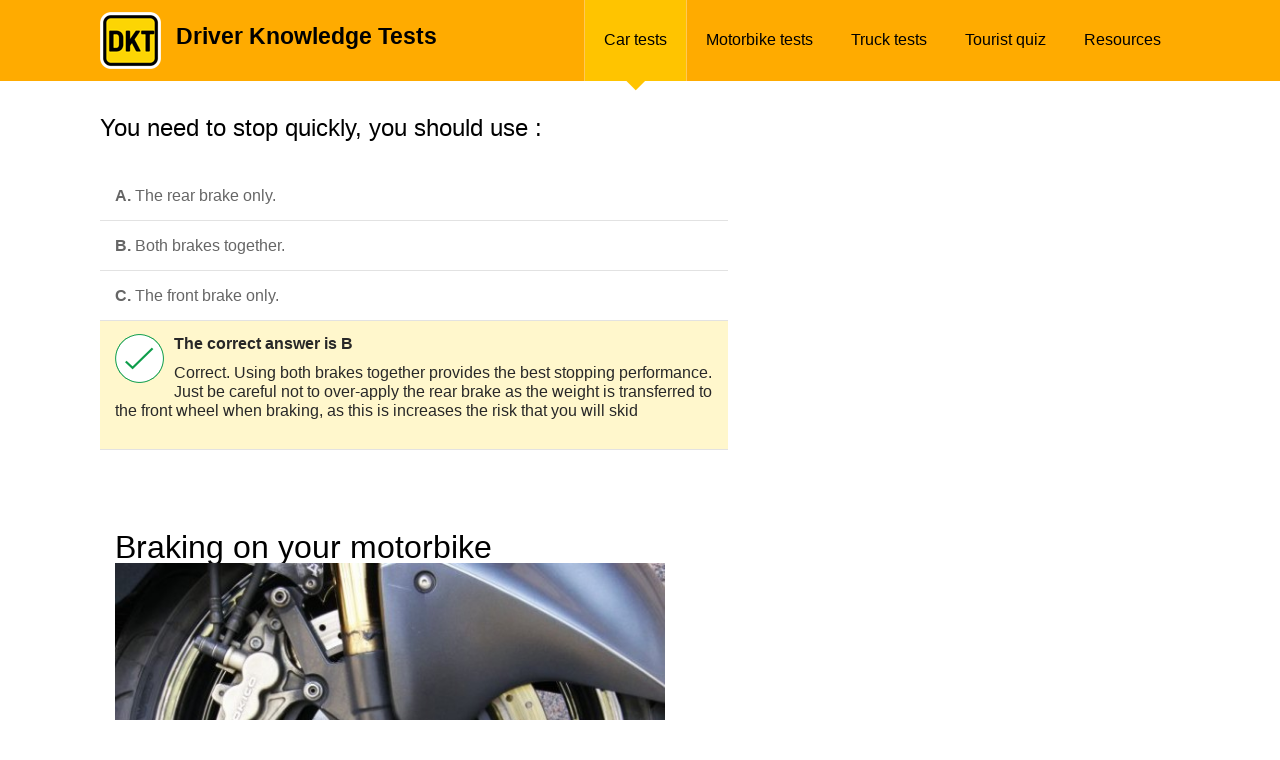

--- FILE ---
content_type: text/html; charset=UTF-8
request_url: https://www.driverknowledgetests.com/learners-permit-questions/motorbike/bike-specific/587-you-need-to-stop-quickly-you-should-use-/
body_size: 15394
content:


<!DOCTYPE html PUBLIC "-//W3C//DTD XHTML 1.0 Transitional//EN" "http://www.w3.org/TR/xhtml1/DTD/xhtml1-transitional.dtd">
<html xmlns="http://www.w3.org/1999/xhtml">
<head>

    <meta http-equiv="Content-Type" content="text/html; charset=UTF-8"/>
            <title>Emergency stops on a motorbike | Driver Knowledge Test</title>
    <meta name="description" content="You need to stop quickly on a motorbike. How should you do this?"/>
    <meta name=viewport content="width=device-width, initial-scale=1">

    
    <style type="text/css">
        html,body,div,span,applet,object,iframe,h1,h2,h3,h4,h5,h6,p,blockquote,pre,a,abbr,acronym,address,big,cite,code,del,dfn,em,img,ins,kbd,q,s,samp,small,strike,strong,sub,sup,tt,var,b,u,i,center,dl,dt,dd,ol,ul,li,fieldset,form,label,legend,table,caption,tbody,tfoot,thead,tr,th,td,article,aside,canvas,details,embed,figure,figcaption,footer,header,hgroup,menu,nav,output,ruby,section,summary,time,mark,audio,video{margin:0;padding:0;border:0;font-size:100%;font:inherit;vertical-align:baseline}article,aside,details,figcaption,figure,footer,header,hgroup,menu,section{display:block}body{line-height:1}ol,ul{list-style:none}blockquote,q{quotes:none}blockquote:before,blockquote:after,q:before,q:after{content:'';content:none}table{border-collapse:collapse;border-spacing:0}a{text-decoration:none}body{display:block}strong{font-weight:700}h1{font:32px/32px "Helvetica", Arial, sans-serif}h2{font:24px/24px "Helvetica", Arial, sans-serif;padding:0 0 10px}h3{font:20px/20px "Helvetica", Arial, sans-serif;padding:20px 0 10px}ol{color:#666;font:15px/18px "Helvetica", Arial, sans-serif;list-style-position:outside;list-style-type:decimal;margin:5px 0;padding-left:20px}ol li{padding:3px 0}ul{color:#666;font:15px/20px "Helvetica", Arial, sans-serif;list-style-position:outside;list-style-type:disc;margin:5px 0;padding-left:20px}ul li{padding:3px 0}a{color:#0e9d4b;text-decoration:none}a:hover{text-decoration:underline}.yellow{background-color:#fff7cc}p.yellow{padding:7px 15px}h2.heading-type{color:#282828;font:30px/30px "Helvetica", Arial, sans-serif;padding:0 0 10px 10px}.headerwrapper img.mobil-logo,#mobil-menu-link,.mobil-select,.mobil-social,.mobil-home-title{display:none}#home #header{background-color:#ffab00;height:150px;position:relative;width:100%}#home .header-container{height:113px;margin:0 auto;width:980px}#home .header-container .logo{float:left;height:84px;margin-right:30px;padding-top:29px;width:88px}#home .header-container h1.title{color:#000;font:bold 42px/42px "Helvetica Neue Bold", Arial, sans-serif;padding-top:33px}#home .header-container span.subtitle{color:#fff;font:26px/43px "Helvetica Neue Regular", Arial, sans-serif}#home .home-white-decor{background-color:#fff;bottom:8px;height:1px;left:0px;position:absolute;width:100%}#home .home-green-decor{background-color:#0e9d4b;bottom:0;height:8px;left:0;position:absolute;width:100%}.home-grey-decor{background-color:#e2e2e2;height:1px;width:100%}.home-yellow-decor{background-color:#ffd500;height:2px;width:100%}.home-yellow-decor.pod{margin-left:10px;width:670px}#inner .headerwrapper{background-color:#ffab00;color:#000;height:81px}#inner .headerwrapper .logo{float:left;margin-top:12px}#inner span.title{float:left;font:700 23px/23px "Helvetica", Arial, sans-serif;margin:25px 0 0 15px}.headerwrapper .margin{height:81px;margin:0 auto;width:980px}.headerwrapper ul.menu{float:right;font:12px/12px "Helvetica", Arial, sans-serif;height:81px;list-style:none;margin:0;padding-top:0;position:relative}.headerwrapper ul.menu li{float:left;height:92px;padding-top:0;position:static;width:auto}.headerwrapper ul.menu li.selected{background:url("/images/yellow-triangle.png") center 81px no-repeat transparent;z-index:999}.headerwrapper ul.menu li.selected a{background-color:#ffc400;border-left:1px solid #ffc857;border-right:1px solid #ffc857}.headerwrapper ul.menu li a:hover{background-color:#ffc400}.headerwrapper ul.menu li a{color:#000;display:block;font:16px/18px "Helvetica", Arial, sans-serif;height:19px;padding:31px 19px;text-decoration:none;vertical-align:bottom;width:auto}.content-wrapper{background-color:#fff;margin:20px auto 0;position:relative;width:980px}.content-wrapper.content-wrapper--ads{box-sizing:border-box;margin-left:auto;margin-right:auto;padding-left:5px;padding-right:5px;width:100%}@media screen and (min-width: 990px){.content-wrapper.content-wrapper--ads{padding-left:0;padding-right:0;width:980px}}@media screen and (min-width: 1100px){.content-wrapper.content-wrapper--ads{width:1080px}}.content-wrapper--ads{box-sizing:border-box;margin-left:auto;margin-right:auto;padding-left:5px;padding-right:5px;width:100%}@media screen and (min-width: 990px){.content-wrapper--ads{padding-left:0;padding-right:0;width:980px}}@media screen and (min-width: 1100px){.content-wrapper--ads{width:1080px}}.started{height:125px;padding-top:30px;width:100%}.started p{float:left;width:80%}.sociable{float:right;height:65px;padding-top:10px;position:relative;width:170px}.sociable .twitter-b{margin-right:0 !important}.sociable .fb-wrapper,.sociable .g-plusone-b,.sociable .twitter-b{display:block;float:left !important;height:70px;margin-right:4px}p{color:#666;font:16px/23px "Helvetica", Arial, sans-serif;padding-bottom:9px}p.small-normal{color:#666;font:14px/19px "Helvetica", Arial, sans-serif;padding-bottom:11px;padding-top:1px}p.small-normal a{color:#0e9d4b}p.small-normal a:hover{color:#0e9d4b;text-decoration:underline}.pod-homepage{float:left;height:200px;margin-left:29px;position:relative;width:223px}.pod-homepage.first{margin-left:0}.pod-homepage.last{float:right}.pod-homepage h3{margin-bottom:12px;padding:0}.pod-homepage h3 a{color:#0e9d4b;font:700 20px/20px "Helvetica", Arial, sans-serif;text-decoration:none}.pod-homepage h3 a:hover{text-decoration:underline}#home .content-wrapper h2{color:#282828;font:24px/24px "Helvetica", Arial, sans-serif;padding:22px 0 29px}h2.testimonials-header{padding-bottom:25px !important}h2.question-header{color:#666;float:left;font:16px/16px "Helvetica", Arial, sans-serif;margin-bottom:12px;padding:0}.breadcrumbs{color:#666;float:right;font:13px/13px "Helvetica", Arial, sans-serif}.breadcrumbs a{color:#0e9d4b}.breadcrumbs a:hover{text-decoration:underline}a.pod-link-img{display:block;height:126px;width:223px}a.pod-link-img img{height:126px;width:223px}.home-green-button{background:url("/images/pod-arrow.png") 202px 11px no-repeat #0e9d4b;-webkit-border-bottom-left-radius:3px;border-bottom-left-radius:3px;-webkit-border-bottom-right-radius:3px;border-bottom-right-radius:3px;-moz-border-radius-bottomleft:3px;-moz-border-radius-bottomright:3px;height:38px;margin-top:1px;width:100%}.home-green-button:hover{background-color:#32ac66}.home-green-button a{display:block;padding:11px 0;width:100%}.home-green-button a:hover{text-decoration:none}.home-green-button a span{color:#fff;font:700 16px/16px "Helvetica", Arial, sans-serif;padding-left:15px}.green-button{background-color:#0e9d4b;-webkit-border-radius:3px;-moz-border-radius:3px;border-radius:3px;height:40px;text-align:center;width:180px}.green-button a{display:block;height:40px;text-decoration:none;width:180px}.green-button a:hover{text-decoration:none}.green-button a span{color:#fff;font:bold 16px/40px "Helvetica Neue Bold", Arial, sans-serif}.green-button:hover{background-color:#32ac66}ul.home-style{list-style:none;list-style-position:inside}ul.home-style li{background:url("/images/list-style.png") 3px 10px no-repeat transparent;color:#666;font:14px/18px "Helvetica Neue Regular", Arial, sans-serif !important;padding:4px 0 4px 17px}.testimonial{background:url("/images/quotes.png") 0 3px no-repeat transparent;color:#666;font:13px/20px "Helvetica Neue Regular", Arial, sans-serif !important;margin-bottom:30px;padding:0 0 0 12px;width:90%}.testimonial span{display:block;margin-bottom:10px}.testimonial span.author{font-weight:bold;margin-bottom:0}p.lrg span.question-text{color:#282828;font:24px/24px "Helvetica", Arial, sans-serif;margin:25px 0 30px}.content-wrapper.results .question-wrapper{float:left}@media screen and (min-width: 980px){.content-wrapper--ads .question-wrapper{float:left;width:630px}}@media screen and (max-width: 999px){.content-wrapper--ads .question-wrapper ul#questions{width:100%}}.question-wrapper+#sidebar{float:right}.question-wrapper+#sidebar .media{float:right}.question-wrapper.full-size{width:980px !important}span.report{color:#999;float:right;font:13px/13px "Helvetica", Arial, sans-serif}span.report a{color:#0e9d4b}span.report a:hover{text-decoration:underline}span.progress-title{color:#666;float:left;font:16px/16px "Helvetica", Arial, sans-serif}ul#questions{border-top:1px solid #e2e2e2;list-style-type:none;margin-top:20px;padding:0;width:628px}ul#questions li{border-bottom:1px solid #e2e2e2;margin:0;padding:13px 0 3px 15px}ul#questions.spec li{padding:10px 0 10px 15px}ul#questions.spec li a{font:14px/17px "Helvetica", Arial, sans-serif;color:#0e9d4b;text-decoration:underline;margin:10px 0px}ul#questions.spec li a:hover{color:#ffab00;text-decoration:none}.sub{border:none;float:right;padding-top:6px;text-align:right}.q-inner .radio{float:left;margin:auto 20px auto 0;width:20px}.text{font:16px/16px "Helvetica", Arial, sans-serif}.text h3{margin:6px 0px 12px 0px}#questions.wtborder{border-top:none}span.letter{color:#282828;font:700 16px/16px "Helvetica", Arial, sans-serif;margin-right:5px}.q-inner .radio input{margin-top:7px !important}span.correct{background:url("/images/correct-big.png") 0 0 no-repeat transparent;float:left;height:49px;padding-right:10px;width:49px}span.incorrect{background:url("/images/incorrect-big.png") 0 0 no-repeat transparent;float:left;height:49px;padding-right:10px;width:49px}.statistics{float:left}.statistics .q-right{height:25px;padding-top:10px;width:300px}.stat-correct span,.stat-incorrect span{font:16px/16px "Helvetica", Arial, sans-serif}.stat-correct{background:url("/images/correct.png") 0 0 no-repeat transparent;color:#0e9d4b;float:left;height:25px;margin-right:25px;padding:5px 0px 0px 30px;width:auto}.stat-incorrect{background:url("/images/incorrect.png") 0 0 no-repeat transparent;color:#f83936;float:left;height:25px;padding:5px 0px 0px 30px;width:auto}.alignright{float:right;padding:0 0 0 15px}#questionresult .alignright{padding-right:10px}#questionresult{background-color:#fff7cc;padding:13px 15px 13px 15px !important}span.result-bold{color:#282828;font:700 16px/19px "Helvetica", Arial, sans-serif}span.result-normal{color:#282828;font:400 16px/19px "Helvetica", Arial, sans-serif;margin-top:10px}.sidebar-ads{display:none}.ad-slot-sidebar-1-q{display:none !important}.leaderboard-atf{margin:15px 0}@media screen and (min-width: 601px){.ad-top-sticky{display:none}}.ad-top-sticky #DKT_Top_Sticky div{width:100% !important}.ad-top-sticky #DKT_Top_Sticky div iframe{display:block;margin:2.5px auto}@media screen and (max-width: 600px){.content-wrapper--quiz{margin-top:0}}@media screen and (max-width: 1000px){#DKT_Leaderboard_ATF_2 div,#DKT_Leaderboard_BTF_2 div{display:block !important;margin:0 auto}#DKT_Leaderboard_ATF_2 div iframe,#DKT_Leaderboard_BTF_2 div iframe{display:block;margin:15px auto}}@media screen and (min-width: 980px) and (max-width: 1099px){.ad-slot-sidebar-1-q{display:block !important}}@media screen and (min-width: 1100px){.content-wrapper--ads,.margin.margin--ads{width:1080px}.sidebar-ads{display:block;float:right;max-width:320px;padding-top:15px}.quiz-block{float:left;width:758px}.quiz-block .question-wrapper,.quiz-block #questions{width:100%}}@media screen and (max-width: 1000px){.content-wrapper--ads #sidebar,.content-wrapper--ads .sub-skyscraper{display:none}}@media screen and (max-width: 500px){.results.content-wrapper--ads{width:100% !important}}@media screen and (max-width: 979px){.question-wrapper--results-page{width:100%}}.pod-fullwidth{height:auto;margin:15px 0px;position:relative;width:980px}.pod-fullwidth .social-pod{display:block;float:right;height:auto;width:170px}.pod-fullwidth .social-pod div{float:left !important;margin-right:10px !important}.pod-fullwidth .social-pod div.last{margin-right:0px !important}.pod-fullwidth h2{color:#282828;font:30px/30px "Helvetica", Arial, sans-serif;padding:5px 0px 10px 10px}.pod-fullwidth p.head-overview{font:13px/19px "Helvetica", Arial, sans-serif;padding:10px 10px 10px 15px}.pod-fullwidth .overview{float:left;height:170px;width:680px}.pod-fullwidth .image{float:left;height:170px;width:300px}.image.car-img{background:url("/images/car-section.jpg") center center no-repeat transparent}.image.heavy-img{background:url("/images/truck-section.jpg") center center no-repeat transparent}.image.motorbike-img{background:url("/images/motorbike-section.jpg") center center no-repeat transparent}.image.tourist-img{background:url("/images/tourist-section.jpg") center center no-repeat transparent}.overview .lrg{padding:0px 0px 0px 15px}.overview-wrapper{float:left;height:auto;position:relative;width:675px}.pod-inner{float:left;height:255px;margin:5px 15px 0px 0px;padding:0 0 30px;width:210px}.pod-inner h3{font:19px/19px "Helvetica", Arial, sans-serif;margin-bottom:12px}.pod-inner h3 a{color:#0e9d4b;text-decoration:none}.pod-inner h3 a:hover{text-decoration:underline}.pod-inner .image{border:1px solid #e4e4e4;height:83px;width:208px}.pod-inner p{color:#666;font:14px/18px "Helvetica", Arial, sans-serif;height:84px;margin:0;padding:8px 5px}.overview-both{height:auto;padding:20px 0px;width:100%}.overview-both p{color:#666;font:14px/19px "Helvetica", Arial, sans-serif}#advertisement-top{margin:15px 0}#advertisement-bottom{margin-top:15px}.content-wrapper.results{margin-top:20px}.content-wrapper.results .breadcrumbs{float:right;font-size:13px;line-height:13px}.results h2{color:#666;font:16px/16px "Helvetica", Arial, sans-serif;margin-bottom:17px}.results h3{color:#282828;font:24px/24px "Helvetica", Arial, sans-serif;margin:20px 0px 0px}.question-wrapper{margin:15px 0px 23px 0px}.subject{background-color:#fff7cc;height:116px;padding:28px 28px 24px 28px;position:relative;text-align:center;width:575px}.subject span{color:#282828;font:16px/19px "Helvetica", Arial, sans-serif}span.useful{color:#666;font:16px/19px "Helvetica", Arial, sans-serif}span.useful a{color:#0e9d4b;text-decoration:none}span.useful a:hover{text-decoration:underline}span.score{color:#282828;font:24px/24px "Helvetica", Arial, sans-serif}ul#questions-wrong{list-style:none;margin-top:30px;padding-left:0px}ul#questions-wrong li.wrong-answers{border-top:1px solid #e2e2e2;display:block;height:auto;padding:20px 0px 10px 20px;position:relative}ul#questions-wrong li.wrong-answers .text-part{float:left;height:auto;width:430px}ul#questions-wrong li.wrong-answers .link-part{float:right;height:inherit;margin:auto;width:150px}.column1{width:70%}.column2{padding-left:15px;text-align:center;vertical-align:middle;width:30%}ul#questions-wrong li.wrong-answers p{color:#666;font:16px/16px "Helvetica", Arial, sans-serif}ul#questions-wrong li.wrong-answers p.correct{font-weight:700}ul#questions-wrong li.wrong-answers a.wrong-answer-link{background:url("/images/green-arrow.png") 143px 2px no-repeat transparent;color:#0e9d4b;display:block;font:16px/16px "Helvetica", Arial, sans-serif;width:150px}ul#questions-wrong li.wrong-answers a.wrong-answer-link:hover{text-decoration:underline}li.yellow-lrg{background-color:#fff7cc;border:none !important;color:#282828;font:16px/16px "Helvetica", Arial, sans-serif;height:40px;padding:25px 0px 0px 20px}.boxes-correct-answers{margin-top:8px}.result-sociable{margin-top:24px}.result-sociable span{clear:left;color:#666;float:left;font:16px/16px "Helvetica", Arial, sans-serif}.app-store{background:url("/images/app-store.png") 0 0 no-repeat transparent;float:left;height:54px;margin:20px 72px 0px 64px;width:179px}.google-play{background:url("/images/google-play.png") 0 0 no-repeat transparent;float:left;height:54px;margin:20px 64px 0px 72px;width:179px}.result-sociable .sociable{padding-top:20px}.results-inner{margin:0px 0px 15px 0px}.results-page-ads{display:none}@media screen and (min-width: 980px){.results-page-ads{display:block;float:right;margin-top:15px}}@media screen and (min-width: 1100px){.content-wrapper.results{width:1080px}}.button-wrapper{background:url("../images/pod-arrow.png") no-repeat scroll 186px 11px #0e9d4b;-webkit-border-radius:3px;-moz-border-radius:3px;border-radius:3px;height:38px;margin-right:5px;margin-top:1px;width:100%}.button-wrapper:hover{background-color:#32ac66}.button-wrapper.rounded{background-image:none;float:left;margin-right:15px;width:215px}.button-wrapper.rounded2{background-image:none;float:left;margin-right:20px;width:100px}.button-wrapper.rounded2 a{padding:11px 0px;text-align:center;text-decoration:none}.button-wrapper.rounded2 a:hover,.button-wrapper a:hover,.button-wrapper a.take-button:hover{text-decoration:none}.button-wrapper a{display:block;padding:11px 0px 11px 0px;text-align:center;text-decoration:none}.button-wrapper a.take-button{text-align:left;text-decoration:none}.button-wrapper a.take-button span{padding-left:15px}.button-wrapper a span{color:#fff;font:700 15px/15px "Helvetica", Arial, sans-serif}.button-wrapper.classic{background-image:none;text-align:center}.button-wrapper.classic a{padding:12px 0px;text-decoration:none}#next_btn .button-wrapper.classic,#onchange .button-wrapper.classic{border:none;color:#fff;float:right;font:16px/16px "Helvetica", Arial, sans-serif;width:139px}#jumpMenu{float:left;font-size:12px;padding:8px;width:240px}.heavy-radio{float:right;font:14px/14px "Helvetica", Arial, sans-serif;margin:7px 10px 0px 0px}#sidebar{float:right;height:auto;margin-top:10px;min-height:300px;position:relative;width:300px}#sidebar2{background-color:#fff;float:right;height:auto;min-height:280px;position:relative;width:305px}#faq-sidebar{float:right;height:auto;min-height:300px;position:relative;width:300px}#sidebar2 .media.first{padding-top:0px}#sidebar2 .media{padding-top:10px}#sidebar .media{border:1px solid #fff;bottom:0px;display:block;float:right;position:inherit}#leaderboard{clear:both;height:auto;margin-bottom:19px;min-height:92px;position:relative;width:980px}#leaderboard .leaderboard-wrapper{border:1px solid #fff;display:block}#progress{height:98px;width:100%;z-index:89}#progress .p-decor{height:19px;left:0px;position:absolute;top:0px;width:100%}#progress .p-decor .pdb{background-color:transparent;box-shadow:-1px 0 0 0 #fff inset;float:left;height:19px}#progress .p-decor .pdb.last{border-right:none}#progress .progressbar-wrapper{background-color:#fff7cc;height:19px;position:relative;z-index:99}.block{background-color:transparent;box-shadow:-1px 0 0 0 #fff inset;float:left;height:19px;z-index:95}.block.red{background-color:#f83936}.block.green{background-color:#0e9d4b}.white{color:#fff !important}li.white a.mm-subopen::before{border-color:#fff !important}.column{height:auto;width:100%}.column .col-span2{float:left;width:480px}.column .col-span2.last{float:right}.column .col-span4.footer-links{box-sizing:border-box;float:left;padding-left:5px;padding-right:5px;width:25%}.column .col-span4.first{float:left;width:245px}.column .col-span4.second{float:left;padding-left:9px;width:236px}.column .col-span4.third{float:left;padding-left:15px;width:230px}.column .col-span4.last{float:left;padding-left:22px;width:223px}.column-colspan2{width:100%}.column-colspan2 .col2-span2{float:left;width:51%}.column-colspan2 .col2-span2.last{float:right;margin-left:2%;width:47%}.light-yellow{background-color:#fff7cc}.cleared{clear:both;height:1px;width:100%}.decor{height:1px;width:100%}.mini-decor{display:block;height:10px;width:20px}.h5{height:5px}.h10{height:10px}.h15{height:15px}.h20{height:20px}.h25{height:25px}.h28{height:28px}.m15{margin:15px}.mb12{margin-bottom:12px}.mb20{margin-bottom:20px}.ml10{margin-left:10px}.mr40{margin-right:40px}.wd270{width:270px}.wd125h52{height:52px;margin-right:25px;width:125px}.wd175h52{height:52px;margin-right:25px;width:175px}.wd125h52.lasted{margin-right:0px}.wd175h52.lasted{margin-right:0px}.lfbt{float:left}.rgbt{float:right}#footer{height:auto;position:relative;width:100%}#footer .column{padding-top:23px}#footer .footer-container{box-sizing:border-box;margin-left:auto;margin-right:auto;padding-left:5px;padding-right:5px;width:100%}@media screen and (min-width: 990px){#footer .footer-container{padding-left:0;padding-right:0;width:980px}}@media screen and (min-width: 1100px){#footer .footer-container{width:1080px}}#footer h4{color:#666;font:16px/16px "Helvetica Neue Regular", Arial, sans-serif}#footer ul{list-style:none outside;margin:0px;padding:15px 0px 7px 0px}#footer ul li{padding-bottom:5px}#footer ul li a{color:#999;font:13px/13px "Helvetica Neue Regular", Arial, sans-serif;text-decoration:none}#footer ul li a:hover{color:#0e9d4b}#footer .copyright{background:url("/images/dt-logo-mini.png") 0 25px no-repeat transparent;color:#999;font:13px/13px "Helvetica Neue Regular", Arial, sans-serif;padding:33px 0px 86px 40px;width:auto}#footer .copyright span{width:auto}.special{padding:5px 13px 26px 13px;width:444px !important}.special2{padding-left:3px;width:477px !important}.special h2{padding-bottom:27px !important}.special p{font:14px/19px "Helvetica Neue Regular", Arial, sans-serif !important;padding-bottom:10px !important}.special p.lineh{font:14px/21px "Helvetica Neue Regular", Arial, sans-serif !important;padding-bottom:35px !important}span.italic{font-style:italic !important}.leftbox,.rightbox{margin-left:0px}.question-desc{clear:left;float:left;margin:15px 15px 10px 15px;width:640px}nav#mobil-menu ul li{color:#ffc400;font:35px/35px "Helvetica", Arial, sans-serif}nav#mobil-menu ul.mm-opened li.mm-subtitle{color:#fff;font:32px/32px "Helvetica", Arial, sans-serif}nav#mobil-menu ul#mm-0 li{border-top:1px solid #8b8b8b}nav#mobil-menu ul#mm-0 li.clearing,nav#mobil-menu ul#mm-0 li.homing,nav#mobil-menu ul#mm-0 li.mm-subtitle,nav#mobil-menu ul#mm-0 li.close.mains{border-top:none !important}nav#mobil-menu ul#mm-0 li.lastest{border-bottom:1px solid #8b8b8b}nav#mobil-menu ul#mm-0 li a,nav#mobil-menu ul#mm-0 li.white a,nav#mobil-menu ul#mm-0 li.lastest a{padding:25px 50px 25px 40px}.mm-list>li>a{font-size:28px}nav#mobil-menu ul#mm-0 li a.mm-subopen{padding:0 !important}nav#mobil-menu ul#mm-1 li,nav#mobil-menu ul#mm-2 li,nav#mobil-menu ul#mm-3 li,nav#mobil-menu ul#mm-4 li,nav#mobil-menu ul#mm-5 li,nav#mobil-menu ul#mm-6 li,nav#mobil-menu ul#mm-7 li{color:#ffc400;font:32px/32px "Helvetica", Arial, sans-serif}.white-spec{color:#fff !important;font:40px/40px "Helvetica", Arial, sans-serif !important;padding:40px 50px 25px 0px !important}li.close{background:url("/images/gray-menu-cross.png") 32px 42px no-repeat #333;height:120px;position:absolute !important;right:0;top:0;width:100px}li.close.mains{background:url("/images/gray-menu-cross.png") 32px 42px no-repeat #333;height:120px;position:absolute !important;right:0;top:0;width:100px}li.close a{height:120px;padding:0 !important;width:100px}li.close.mains a{height:120px;padding:0 !important;width:100px}h4{color:#282828;font:16px/22px "Helvetica Neue Regular", Arial, sans-serif}ul#faq-form{list-style-type:none;margin-top:20px;padding-left:0px;width:628px}ul#faq-form li{border-top:1px solid #e2e2e2;margin:0;padding:15px 0 15px 15px}ul#faq-form li.validation{background:#fff7cc;color:#666;font:700 14px/17px "Helvetica", Arial, sans-serif}ul#faq-list{list-style-type:none;margin-right:10px;padding-left:0px;width:290px}ul#faq-list li{border-top:1px solid #e2e2e2;padding:15px 0 5px 15px}ul#faq-list li p{font:14px/17px "Helvetica", Arial, sans-serif}ul#faq-list li p.bold{font-weight:700}.form-label{color:#666;float:left;font:700 14px/19px "Helvetica", Arial, sans-serif;margin-bottom:5px;width:170px}.smb-button-contact{float:right;width:150px}.smb-button-contact input{border:none;color:#fff;font:16px/16px "Helvetica", Arial, sans-serif}ul.withoutp,ol.withoutp{padding-left:0px}.errors-msg{background-color:#f00;padding:15px 30px}.errors-msg p{color:#000;font:14px/14px "Helvetica", Arial, sans-serif;padding-bottom:4px}.form-field{display:block}.form-field textarea,.form-field input{width:70%}.form-field textarea{height:50px}h1.heading-type{padding:0px 0px 10px 10px}.form-label span{background:url("/images/star.png") 3px 3px no-repeat transparent;display:inline-block;height:20px;width:20px}p.q-link-only a{font:14px/17px "Helvetica", Arial, sans-serif}.fb-fan-block{float:left;height:300px;margin-right:29px;width:300px}.g-fan-block{float:left;height:300px;width:300px}.subject{min-height:140px;padding:24px 28px 14px 28px}.subject.sub-incorr{height:155px}.result-button{background:url("/images/pod-arrow.png") 242px 11px no-repeat #0e9d4b;-webkit-border-radius:3px;-moz-border-radius:3px;border-radius:3px;display:block;float:left;height:40px;margin:0px 14px 9px 12px;width:261px}.result-button:hover{background-color:#32ac66}.result-button a span{color:#fff;font:700 15px/40px "Helvetica", Arial, sans-serif}.result-button a:hover{text-decoration:none}.resp-off{display:block !important}.resp-on{display:none !important}.content-wrapper.question-view #leaderboard{width:100%}.content-wrapper.question-view #leaderboard .leaderboard-wrapper.view{height:90px;width:100%}.content-wrapper.question-view #leaderboard .leaderboard-wrapper.view .adslot_1{display:inline-block;height:90px;margin:0 auto;width:970px}.sub-skyscraper{display:block;float:right;margin-bottom:20px;margin-top:20px;width:300px}#DKT_Sidebar_1,#DKT_Sidebar_2,#DKT_Sidebar_3{margin-bottom:15px}@media only screen and (min-width: 768px) and (max-width: 1000px){.headerwrapper img.mobil-logo,#mobil-menu-link,.mobil-select,.mobil-social,.mobil-home-title{display:block}#mobil-menu-link{background:url("/images/mobil-menu-img.png") 89px 0px no-repeat transparent;color:#fff;float:right;font:30px/30px "Helvetica", Arial, sans-serif;height:31px;margin-top:42px;text-decoration:none !important;width:130px}.headerwrapper img.normal-logo,.headerwrapper ul.menu,#home #header .home-white-decor,#home #header .home-green-decor{display:none !important}p,p.small-normal{color:#666;font:19px/27px "Helvetica", Arial, sans-serif;padding-bottom:9px}.started p{float:left;width:100%}#inner .headerwrapper{background-color:#ffab00;color:#000;height:120px}#inner .headerwrapper .logo{margin-top:18px}#inner span.title{font:700 26px/42px "Helvetica", Arial, sans-serif;margin:38px 0 0 32px}.headerwrapper .margin{height:120px;margin:0 auto;width:90%}}
                    @media only screen and (min-width : 0px) and (max-width : 1000px) {
.headerwrapper img.mobil-logo, #mobil-menu-link, .mobil-select, .mobil-social, .mobil-home-title { display: block; }
#mobil-menu-link { width: 130px; height: 31px; float: right; font: 30px/30px "Helvetica", Arial, sans-serif; color: #fff; background: url("/images/mobil-menu-img.png") 89px 0px no-repeat transparent; margin-top: 42px; text-decoration: none !important; }
#sidebar2, .image.car-img, .image.motorbike-img, .image.heavy-img, .image.tourist-img, .headerwrapper img.normal-logo, .headerwrapper ul.menu, .overview .home-yellow-decor, .lrg select, .social-pod, #footer .footer-container .column, #footer .footer-container .decor.h5, #home .header-container span.subtitle, #home #header .home-white-decor, #home #header .home-green-decor { display: none !important; }
p, p.small-normal { font: 19px/27px "Helvetica", Arial, sans-serif; color: #666; padding-bottom: 9px; }
.started p { width: 100%; float: left; }
#inner .headerwrapper { background-color: #ffab00; color: #000; height: 120px; }
#inner .headerwrapper .logo { margin-top: 18px; }
#inner span.title { font: 700 26px/42px "Helvetica", Arial, sans-serif; margin: 38px 0px 0px 32px; }
.headerwrapper .margin { height: 120px; margin: 0 auto; width: 90%; }
.content-wrapper { width: 90%; overflow: hidden; }
.pod-fullwidth, .pod-fullwidth .overview {  width: 100%; height: auto; }
.pod-fullwidth .overview { border-bottom: 1px solid #e2e2e2; }
.overview .lrg { padding: 0px; }
.pod-fullwidth h2 { font: 700 32px/32px "Helvetica", Arial, sans-serif; }
.pod-fullwidth .overview h2 { clear: left; padding: 25px 0px 25px 0px; }
.pod-fullwidth p.head-overview { font: 19px/27px "Helvetica", Arial, sans-serif; padding: 10px 0px 10px 0px; }
.breadcrumbs { font: 18px/18px "Helvetica", Arial, sans-serif; float: left; }
.mobil-select { padding-top: 15px; clear: both; display: block; }
.mobil-select a { font: 26px/26px "Helvetica", Arial, sans-serif; text-decoration: none; color: #0e9d4b; margin-bottom: 40px; }
.mobil-select a:hover { text-decoration: underline; }
.mobil-select .select-left { float: left; width: 290px; }
.mobil-select .select-left a { float: left; }
.mobil-select .select-right { float: right; width: 290px; }
.mobil-select .select-right a { float: left; }
.button-wrapper { width: 100%; height: 43px; margin-top: 1px; background: url("../images/pod-arrow-mobil.png") no-repeat scroll 96% 11px #0e9d4b; -webkit-border-radius: 4px; -moz-border-radius: 4px; border-radius: 4px; }
.button-wrapper.rounded { width: 100%; height: 80px; }
.button-wrapper.rounded2 { width: 45%; margin-right: 0; float: none; height: 80px; }
.button-wrapper.rounded2 a { padding: 22px 0px 12px 0px; text-align: center; }
.button-wrapper.rounded2.lefh { float: left; }
.button-wrapper.rounded2.righ { float: right; }
.button-wrapper.rounded { width: 100%; height: 80px; background-image: none; float: left; margin-right: 15px; }
.button-wrapper a { padding: 22px 0px 12px 0px; text-align: center; }
.button-wrapper a span { font: 700 32px/32px "Helvetica", Arial, sans-serif; }
.lrg .button-wrapper.rounded { margin-bottom: 30px; }
.lrg .button-wrapper.rounded2 { margin-bottom: 40px; }
.heavy-radio { float: right; font: 24px/24px "Helvetica", Arial,sans-serif; margin: 0 6% 30px 0; }
.pod-inner .button-wrapper a { display: block; padding: 11px 0px 12px 18px; text-align: left; font: 24px/24px "Helvetica", Arial, sans-serif; }
.pod-inner .button-wrapper a span { font: 24px/24px "Helvetica", Arial, sans-serif; }

/* Landing Page */
.overview-wrapper { width: 100%; }
.pod-inner { width: 45%; height: auto; margin-right: 0px; }
.pod-inner:nth-child(odd) { margin-right: 9%; }
.pod-inner h3 { font: 30px/30px "Helvetica", Arial, sans-serif; }
.pod-inner p { height: 145px; font: 22px/28px "Helvetica", Arial, sans-serif; }
.pod-inner .image { min-height: 150px; width: 100%; }
.overview-both p { font: 18px/24px "Helvetica", Arial, sans-serif; margin-bottom: 20px; }
#footer .footer-container { width: 90%; }
#footer .footer-container .home-grey-decor.lst {  display: none; }
#footer .footer-container .home-grey-decor { display: block; }
#footer .copyright { background: url("/images/dt-logo-mini-mobil.png") 0 55px no-repeat transparent; font: 26px/32px "Helvetica", Arial, sans-serif; padding: 55px 0px 86px 94px; }

/* Home */
#home #header { height: 120px; }
#home .header-container { width: 90%; height: 120px; }
#home .header-container .logo { padding-top: 17px; margin-right: 32px; }
#home .header-container h1.title { font: 700 28px/42px "Helvetica", Arial, sans-serif; padding-top: 38px; }
#home .header-container a#mobil-menu-link { position: absolute; top: 0px; right: 32px; }
#home h2.mobil-home-title { font: 700 32px/32px "Helvetica", Arial, sans-serif; }
#home .home-grey-decor { display: none; }
#home .content-wrapper h2 { font: 32px/32px "Helvetica", Arial, sans-serif; padding: 10px 0px 10px 0px; }
ul.home-style li { font: 19px/27px "Helvetica", Arial, sans-serif !important; padding: 4px 0px 15px 30px; background: url("/images/list-style-mobil.png") 0px 12px no-repeat transparent; }
.pod-homepage { position: relative; width: 45%; height: auto; margin: 45px 0px 0px 0px; }
.pod-homepage.first, .pod-homepage.third { float: left; }
.pod-homepage.second, .pod-homepage.last { float: right; }
.pod-homepage h3 a { font: 30px/30px "Helvetica", Arial, sans-serif; }
.home-green-button { height: 47px; background: url("/images/pod-arrow-mobil.png") 96% 14px no-repeat #0e9d4b; }
.home-green-button a { width: 95%; padding: 12px 0px 12px 18px; }
.home-green-button a span { font: 24px/24px "Helvetica", Arial, sans-serif; }
a.pod-link-img { width: 100%; height: auto; display: block; }
a.pod-link-img img { width: inherit; height: inherit; }

/* Column */
.column .col-span2, .column .col-span2.last, .column-colspan2 .col2-span2, .column-colspan2 .col2-span2.last { width: 100%; float: left; margin-left: 0px; }
.special2 { width: 100% !important; }
.column .col-span2.last.light-yellow.special { display: none; }
h2.testimonials-header { padding: 50px 0px 45px 0px !important; }
.testimonial { width: 100%; color: #666; font: 26px/31px "Helvetica", Arial, sans-serif !important; background: url("/images/quotes.png") 0px 3px no-repeat transparent; padding: 0px 0px 0px 12px; margin-bottom: 30px; }
.testimonial.first { display: block; }
.sociable { display: none; }

/* Question Description */
.content-wrapper.question-view .question-wrapper .minheight h2 { display: inline-block; width: 100%; }
.content-wrapper.question-view .question-wrapper .minheight h2 span.question-text { float: left; clear: left; font-size: 22px; line-height: 22px; padding: 10px 0 10px 0; display: block; }
.content-wrapper.question-view .question-wrapper .minheight h2 img.alignright { clear: left; text-align: center; float: none!important; max-width: 600px; width: auto; padding: 0; display: block; }
.content-wrapper.question-view .question-wrapper .minheight ul#questions { width: 100%; }
.content-wrapper.question-view .question-wrapper .minheight ul#questions li { padding: 20px 0 8px 20px; }
.content-wrapper.question-view .question-wrapper .minheight ul#questions li:first-child { border-top: 1px solid rgb(226, 226, 226); }
.content-wrapper.question-view .question-wrapper .minheight ul#questions li .letter { font-size: 28px; font-weight: bold; }
.content-wrapper.question-view .question-wrapper .minheight ul#questions li#questionresult { padding: 20px !important; }
.content-wrapper.question-view .question-wrapper .minheight ul#questions li#questionresult div span.correct { width: 70px; height: 70px; background-size: 70px 70px; padding-right: 20px; }
.content-wrapper.question-view .question-wrapper .minheight ul#questions li#questionresult div span.results-inner span.result-bold { font-size: 22px; line-height: 30px; }
.content-wrapper.question-view .question-wrapper .minheight ul#questions li#questionresult div span.results-inner .mini-decor { height: 17px; }
.content-wrapper.question-view .question-wrapper .minheight ul#questions li#questionresult div span.results-inner span.result-normal { font-size: 20px; line-height: 24px; }
.content-wrapper.question-view #leaderboard { width: 100%!important; height: 62px!important; max-height: 62px!important; min-height: 62px!important;  }
.content-wrapper.question-view #leaderboard .leaderboard-wrapper.view { width: 100%!important; height: 62px!important; }
.content-wrapper.question-view #leaderboard .leaderboard-wrapper.view .adslot_1 { display:block!important; width: 468px!important; height: 60px!important; margin: 0 auto!important; }
.content-wrapper.question-view .question-wrapper { width: 100%; }
.content-wrapper.question-view { width: 90%; }
.content-wrapper.question-view .question-desc { position: relative; width: 100%; margin: 10px 0; }
.content-wrapper.question-view #sidebar { display: none; }
.content-wrapper.question-view .question-desc  p { width: inherit; padding: 15px 0; margin: 0; font-size: 20px; line-height: 24px; }
.content-wrapper.question-view .question-desc  p img { max-width: 600px; width: 100%; height: auto!important; text-align: center; }
.content-wrapper.question-view .question-desc  p img.alignleft { max-width: 300px; width: 100%; height: auto!important; margin-right: 3%; }
.content-wrapper.question-view .question-desc h1 { font-size: 36px; line-height: 36px; padding: 15px 0; clear: both; }
.content-wrapper.question-view .question-desc h2 { font-size: 32px; line-height: 32px; padding: 10px 0; clear: both; }
.content-wrapper.question-view .question-desc h3 { font-size: 28px; line-height: 28px; padding: 10px 0; clear: both; }
.content-wrapper.question-view .question-desc h4 { font-size: 26px; line-height: 26px; padding: 10px 0; clear: both; }
.content-wrapper.question-view .question-desc h5 { font-size: 24px; line-height: 24px; padding: 10px 0; clear: both; }
.content-wrapper.question-view .question-desc h6 { font-size: 22px; line-height: 22px; padding: 10px 0; clear: both; }
.content-wrapper.question-view .question-desc > ul > li { font-size: 20px; line-height: 24px; }
.content-wrapper.question-view .question-desc table { font: 18px/21px "Helvetica", Arial, sans-serif;  }
.content-wrapper.question-view .question-desc p object { width: 640px!important; }
.content-wrapper.question-view .question-desc p object embed { width: 640px!important; }
.resp-off { display: none!important; }
.resp-on { display: block!important; }
.sub-skyscraper { display: block; float: none!important; margin: 20px auto 10px auto; width: 300px; }
.question-wrapper.full-size { width: 100%!important; margin: 15px auto 20px auto; }
.question-wrapper.full-size .minheight p { font: 24px/28px "Helvetica", Arial, sans-serif; }
.question-wrapper.full-size .minheight ul#questions { width: 100%!important; }
.question-wrapper.full-size .minheight ul#questions li { padding: 10px 0!important; }
.question-wrapper.full-size .minheight ul#questions li a { font-size: 20px; line-height: 1.2; }
h2.heading-type { padding-top: 20px; clear: left; }
}

@media only screen and (min-width : 751px) and (max-width : 1000px) {
    .content-wrapper.question-view .question-desc p iframe { width: 640px!important; }
    .content-wrapper.question-view .question-desc p object { width: 640px!important; }
    .content-wrapper.question-view .question-desc p object embed { width: 640px!important; }
}

@media only screen and (min-width : 0px) and (max-width : 750px) {
    .content-wrapper.question-view .question-desc p iframe { width: 100%!important; }
    .content-wrapper.question-view .question-desc p object { width: 100%!important; }
    .content-wrapper.question-view .question-desc p object embed { width: 100%!important; }
}

@media only screen and (min-width : 571px) and (max-width : 679px) {
    .mobil-select .select-left { float: left; width: 50%; }
    .mobil-select .select-left a { float: left; }
    .mobil-select .select-right { float: right; width: 50%; }
    .mobil-select .select-right a { float: right; }
}

@media only screen and (min-width : 0px) and (max-width : 570px) {
.mobil-select .select-right, .mobil-select .select-left { float: left; width: 100%; text-align: center; }
.mobil-select .select-right a, .mobil-select .select-left a { float: none; display: block; }
.pod-inner { width: 99% !important; }
.pod-homepage { width:  99% !important; }
#inner span.title { display: none; }
#mobil-menu-link { font: 25px/25px "Helvetica", Arial,sans-serif; }
#home .header-container h1.title { display: none; }
.sociable { display: none; }
#footer .copyright { font: 22px/28px "Helvetica", Arial, sans-serif; padding: 55px 0px 86px 65px; }
}

@media only screen and (min-width : 0px) and (max-width : 499px) {
    .content-wrapper {width: 95%!important;}
    #inner span.title { display: none; }
    .pod-inner .image { background-size: contain!important; }
    #footer .copyright { font: 20px/26px "Helvetica", Arial, sans-serif; padding: 55px 0px 45px 25px; }
}

@media only screen and (min-width : 0px) and (max-width : 400px) {
    .button-wrapper.rounded a.button.rounded span { font: 700 20px/32px "Helvetica", Arial, sans-serif; }
}

@media only screen and (min-width : 0px) and (max-width : 280px) {
    #mobil-menu-link span { display: none!important; }
}
            .mm-menu.mm-horizontal > .mm-panel { -webkit-transition: left 0.4s ease; -moz-transition: left 0.4s ease; -ms-transition: left 0.4s ease; -o-transition: left 0.4s ease; transition: left 0.4s ease; }
.mm-menu .mm-hidden { display: none; }
.mm-wrapper { overflow-x: hidden; position: relative; }
.mm-menu { position: absolute; top: 0; right: 0; width: 100%; height: 100%; display: block; padding: 0; background: inherit; overflow: hidden; z-index: 0; }
.mm-menu > .mm-panel { -webkit-box-sizing: border-box; -moz-box-sizing: border-box; -ms-box-sizing: border-box; -o-box-sizing: border-box; box-sizing: border-box; background: inherit; -webkit-overflow-scrolling: touch; overflow: scroll; overflow-x: hidden; overflow-y: auto; width: 100%; height: 100%; padding: 20px; position: absolute; top: 0; right: 100%; z-index: 0; }
.mm-menu > .mm-panel.mm-opened { right: 0%; }
.mm-menu > .mm-panel.mm-subopened { right: -40%; }
.mm-menu > .mm-panel.mm-highest { z-index: 1; }
.mm-menu .mm-list { padding: 0px 0; }
.mm-menu > .mm-list { padding: 0px 0 40px 0; }
.mm-panel > .mm-list { margin-left: -20px; margin-right: -20px; }
.mm-panel > .mm-list:first-child {padding-top: 0; }
.mm-list,
.mm-list > li { list-style: none; display: block; padding: 0; margin: 0; }
.mm-list { font: inherit; font-size: 14px; }
.mm-list a,
.mm-list a:hover { text-decoration: none; }
.mm-list > li { position: relative; }
.mm-list > li > a,
.mm-list > li > span { text-overflow: ellipsis; white-space: nowrap; overflow: hidden; color: inherit; line-height: 20px; display: block; padding: 40px 50px 40px 40px; margin: 0; }
#mm-1.mm-list > li > a,
#mm-1.mm-list > li > span,
#mm-2.mm-list > li > a,
#mm-2.mm-list > li > span,
#mm-3.mm-list > li > a,
#mm-3.mm-list > li > span,
#mm-4.mm-list > li > a,
#mm-4.mm-list > li > span,
#mm-5.mm-list > li > a,
#mm-5.mm-list > li > span,
#mm-6.mm-list > li > a,
#mm-6.mm-list > li > span,
#mm-7.mm-list > li > a,
#mm-7.mm-list > li > span { padding: 28px 50px 28px 40px; }
.mm-list > li:not(.mm-subtitle):not(.mm-label):not(.mm-search):not(.mm-noresults):after { content: ''; display: block; width: 100%; position: absolute; bottom: 0; left: 0;}
.mm-list > li:not(.mm-subtitle):not(.mm-label):not(.mm-search):not(.mm-noresults):after { width: auto; margin-left: 20px; position: relative; left: auto; }
.mm-list a.mm-subopen { width: 80px; height: 100%; padding: 0; position: absolute; right: 0; top: 0; z-index: 2; }
.mm-list a.mm-subopen:before { content: ''; display: block; height: 100%; position: absolute; left: 0; top: 0;}
.mm-list a.mm-subopen.mm-fullsubopen { width: 100%; }
.mm-list a.mm-subopen.mm-fullsubopen:before { border-left: none; }
.mm-list a.mm-subopen + a,
.mm-list a.mm-subopen + span { padding-right: 5px; margin-right: 80px; }
.mm-list > li.mm-selected > a.mm-subopen { background: transparent; }
.mm-list > li.mm-selected > a.mm-fullsubopen + a,
.mm-list > li.mm-selected > a.mm-fullsubopen + span { padding-right: 45px; margin-right: 0;}
.mm-list a.mm-subclose { text-indent: 20px; padding-top: 30px; margin-top: -20px; }
.mm-list > li.mm-label { text-overflow: ellipsis; white-space: nowrap; overflow: hidden; font-size: 10px; text-transform: uppercase; text-indent: 20px; line-height: 25px; padding-right: 5px; }
.mm-list > li.mm-spacer { padding-top: 40px; }
.mm-list > li.mm-spacer.mm-label { padding-top: 25px; }
.mm-list a.mm-subopen:after { content: ''; border: 3px solid transparent; display: block; width: 25px; height: 25px; margin-bottom: -5px; position: absolute; bottom: 42%; -webkit-transform: rotate(-45deg); -moz-transform: rotate(-45deg); -ms-transform: rotate(-45deg); -o-transform: rotate(-45deg); transform: rotate(-45deg); }
.mm-list a.mm-subclose:before { content: ''; border: 3px solid transparent; display: block; width: 17px; height: 17px; margin-bottom: -5px; position: absolute; bottom: 54%; -webkit-transform: rotate(-45deg); -moz-transform: rotate(-45deg); -ms-transform: rotate(-45deg); -o-transform: rotate(-45deg); transform: rotate(-45deg); }
.mm-list a.mm-subopen:after { border-top: none; border-left: none; right: 34px; }
.mm-list a.mm-subclose:before { border-right: none; border-bottom: none; margin-bottom: -15px; }
.mm-menu.mm-vertical .mm-list .mm-panel { display: none; padding: 10px 0 10px 10px; }
.mm-menu.mm-vertical .mm-list .mm-panel li:last-child:after { border-color: transparent; }
.mm-menu.mm-vertical .mm-list li.mm-opened > .mm-panel { display: block; }
.mm-menu.mm-vertical .mm-list > li.mm-opened > a.mm-subopen { height: 40px; }
.mm-menu.mm-vertical .mm-list > li.mm-opened > a.mm-subopen:after { -webkit-transform: rotate(45deg); -moz-transform: rotate(45deg); -ms-transform: rotate(45deg); -o-transform: rotate(45deg); transform: rotate(45deg); top: 16px; right: 16px; }
html.mm-opened .mm-page { box-shadow: 0 0 20px rgba(0, 0, 0, 0.5); }
.mm-ismenu { background: #333333; color: rgba(255, 255, 255, 0.6); }
.mm-menu .mm-list > li:after { border-color: rgba(0, 0, 0, 0.15); }
.mm-menu .mm-list > li > a.mm-subclose { color: rgba(255, 255, 255, 0); background: url("../../../../../images/back.png") 70px 49px no-repeat #333; }
.mm-menu .mm-list > li > a.mm-subopen:after,
.mm-menu .mm-list > li > a.mm-subclose:before { border-color: #ffc400; }
.mm-menu .mm-list > li.white > a.mm-subopen:after,
.mm-menu .mm-list > li.white > a.mm-subclose:before { border-color: #fff; }
.mm-menu .mm-list > li.mm-selected > a:not(.mm-subopen),
.mm-menu .mm-list > li.mm-selected > span { background: rgba(0, 0, 0, 0); }
.mm-menu .mm-list > li.mm-label { background: rgba(255, 255, 255, 0.05); }
.mm-menu.mm-vertical .mm-list li.mm-opened > a.mm-subopen,
.mm-menu.mm-vertical .mm-list li.mm-opened > ul { background: rgba(255, 255, 255, 0.05); }
.mm-page,
.mm-fixed-top,
.mm-fixed-bottom { -webkit-transition: none 0.4s ease; -moz-transition: none 0.4s ease; -ms-transition: none 0.4s ease; -o-transition: none 0.4s ease; transition: none 0.4s ease; -webkit-transition-property: top, right, bottom, left, border; -moz-transition-property: top, right, bottom, left, border; -ms-transition-property: top, right, bottom, left, border; -o-transition-property: top, right, bottom, left, border; transition-property: top, right, bottom, left, border; }
.mm-page,
#mm-blocker { margin: 0; top: 0; right: 0; bottom: 0; left: 0; }
.mm-page { border: 0px solid rgba(0, 0, 0, 0); }
html.mm-opening .mm-page { border: 0px solid rgba(1, 1, 1, 0); }
.mm-fixed-top,
.mm-fixed-bottom { position: fixed; left: 0; }
.mm-fixed-top { top: 0; }
.mm-fixed-bottom { bottom: 0; }
html.mm-opened { overflow: hidden; position: relative; }
html.mm-opened body { overflow: hidden; }
html.mm-opened .mm-page { -webkit-box-sizing: border-box; -moz-box-sizing: border-box; -ms-box-sizing: border-box; -o-box-sizing: border-box; box-sizing: border-box; position: relative; }
html.mm-background .mm-page { background: inherit; }
#mm-blocker { background-color: rgba(0, 0, 0, 0.5); display: none; width: 100%; height: 100%; position: fixed; z-index: 0; }
html.mm-opened #mm-blocker,
html.mm-blocking #mm-blocker { display: block; }
.mm-menu.mm-offcanvas { display: none; position: fixed; }
.mm-menu.mm-current { display: block !important; z-index: 998; }
li.mm-subtitle a { padding: 50px 50px 50px 40px !important; margin-right: 100px; }
li.mm-subtitle-free { position: absolute; top: 0; height: 120px; width: 50%; }
li.mm-subtitle-free span { padding: 50px 50px 50px 40px !important; margin-right: 100px; }
.mm-menu { width: 80%; }
@media all and (max-width: 175px) { .mm-menu { width: 140px; } html.mm-opening .mm-page, html.mm-opening #mm-blocker, html.mm-opening .mm-fixed-top, html.mm-opening .mm-fixed-bottom { left: 140px; } }
@media all and (min-width: 550px) { .mm-menu { width: 80%; }  html.mm-opening .mm-page, html.mm-opening #mm-blocker, html.mm-opening .mm-fixed-top, html.mm-opening .mm-fixed-bottom { left: 0; } }
@media all and (min-width: 768px) { .mm-menu { width: 50%; } }

@media only screen and (min-width: 0px) and ( max-width: 400px) {
.mm-menu { width: 100%; }
nav#mobil-menu ul li { font: 22px/22px "Helvetica", Arial, sans-serif; color: #ffc400; }
nav#mobil-menu ul#mm-0 li a,
nav#mobil-menu ul#mm-0 li.white a,
nav#mobil-menu ul#mm-0 li.lastest a { padding: 25px 0 25px 17px; }
.mm-list a.mm-subopen:after { border-top: none; border-left: none; right: 23px; width: 15px; height: 15px; }

/*html.mm-opening .mm-page, html.mm-opening #mm-blocker, html.mm-opening .mm-fixed-top, html.mm-opening .mm-fixed-bottom { left: 0; }*/
#mm-1.mm-list > li > a,
#mm-1.mm-list > li > span,
#mm-2.mm-list > li > a,
#mm-2.mm-list > li > span,
#mm-3.mm-list > li > a,
#mm-3.mm-list > li > span,
#mm-4.mm-list > li > a,
#mm-4.mm-list > li > span,
#mm-5.mm-list > li > a,
#mm-5.mm-list > li > span,
#mm-6.mm-list > li > a,
#mm-6.mm-list > li > span,
#mm-7.mm-list > li > a,
#mm-7.mm-list > li > span { padding: 10px 10px 15px 17px; font: 22px/22px "Helvetica", Arial }
.mm-list a.mm-subopen { width: 40px; height: 100%; padding: 0; position: absolute; right: 0; top: 0; z-index: 2; }
.mm-list a.mm-subopen + a,
.mm-list a.mm-subopen + span { padding-right: 5px; margin-right: 45px; }
.mm-menu.mm-vertical .mm-list > li.mm-opened > a.mm-subopen { height: 40px; }
.mm-list a.mm-subclose { text-indent: 20px; padding-top: 0px; margin-top: 0px; }
.mm-subtitle { height: 50px; }
.white-spec { color: #fff !important; font: 40px/40px "Helvetica", Arial, sans-serif !important; padding: 0 50px 0 0!important; }
li.close { position: absolute !important; top: 0; right: 0; width: 50px; height: 50px; background: url("../../../../../images/gray-menu-cross.png") 10px 20px no-repeat #333; background-size: 25px 25px; }
li.close.mains { position: absolute !important; top: 0; right: 0; width: 50px; height: 50px; background: url("../../../../../images/gray-menu-cross.png") 10px 20px no-repeat #333; background-size: 25px 25px; }
li.close a { width: 100px; height: 100px; padding: 0 !important; }
li.close.mains a { width: 100px; height: 100px; padding: 0 !important; }
.mm-menu .mm-list > li > a.mm-subclose { color: rgba(255, 255, 255, 0); background: url("../../../../../images/back.png") 53px 20px no-repeat #333; background-size: 57px 18px; }
li.mm-subtitle a { padding: 18px 10px 15px 24px !important; margin-right: 100px; }
.mm-list a.mm-subclose:before { height: 15px; width: 15px; }
}
            </style>

    <link rel="stylesheet" href="/common/css/bulma.min.css?ver=13122022"/>

    <link rel="shortcut icon" type="image/x-icon" href="https://www.driverknowledgetests.com/favicon.ico"/>
                <link rel="canonical" href="//driverknowledgetests.com/resources/braking-on-your-motorbike/" />
    
    <script async defer src="https://admanager.adroot.io/8hLxgVucScVsAxEZtPjfw/mtrpAlMkfn?adr_env=prod"></script>

<!--    <script type="text/javascript" src="/common/adworx-ad.js"></script> old ad load-->
    <script type="text/javascript">var adw = window.innerWidth;</script>
<!-- Facebook Pixel Code -->
<script>
!function(f,b,e,v,n,t,s){if(f.fbq)return;n=f.fbq=function(){n.callMethod?
n.callMethod.apply(n,arguments):n.queue.push(arguments)};if(!f._fbq)f._fbq=n;
n.push=n;n.loaded=!0;n.version='2.0';n.queue=[];t=b.createElement(e);t.async=!0;
t.src=v;s=b.getElementsByTagName(e)[0];s.parentNode.insertBefore(t,s)}(window,
document,'script','//connect.facebook.net/en_US/fbevents.js');

fbq('init', '736599093118977');
fbq('track', 'PageView');
</script>
<noscript><img height="1" width="1" style="display:none"
src="https://www.facebook.com/tr?id=736599093118977&ev=PageView&noscript=1"
/></noscript>
<!-- End Facebook Pixel Code -->

<script>
  (function(i,s,o,g,r,a,m){i['GoogleAnalyticsObject']=r;i[r]=i[r]||function(){
  (i[r].q=i[r].q||[]).push(arguments)},i[r].l=1*new Date();a=s.createElement(o),
  m=s.getElementsByTagName(o)[0];a.async=1;a.src=g;m.parentNode.insertBefore(a,m)
  })(window,document,'script','//www.google-analytics.com/analytics.js','ga');

  ga('create', 'UA-40611483-2', 'driverknowledgetests.com');
  ga('send', 'pageview');

</script>

</head>
<body id="inner">
<!-- Google Tag Manager (noscript) -->
<noscript>
    <iframe src="https://www.googletagmanager.com/ns.html?id=GTM-P5WP2CC" height="0" width="0" style="display:none;visibility:hidden"></iframe>
</noscript>
<!-- End Google Tag Manager (noscript) -->

<div id="fb-root"></div>
<script type="text/javascript">
    window.fbAsyncInit = function() {
        FB.init({
            appId      : '804393616276256',
            xfbml      : true,
            version    : 'v2.2'
        });
    };

    (function(d, s, id) {
        var js, fjs = d.getElementsByTagName(s)[0];
        if (d.getElementById(id)) return;
        js = d.createElement(s); js.id = id;
        js.src = "//connect.facebook.net/en_US/sdk.js";
        fjs.parentNode.insertBefore(js, fjs);
    }(document, 'script', 'facebook-jssdk'));

</script>



<div class="headerwrapper ">
    <div class="margin margin--ads">
        <div class="logo">
            <a href="//www.driverknowledgetests.com">
                <img class="normal-logo" src="/images/logo-mini.png" width="61" height="57" alt="Australian DKT online logo" />
                <img class="mobil-logo" src="/images/mobil-logo.png" width="88" height="83" alt="Australian DKT online logo" />
            </a>
        </div>

        <span class="title">Driver Knowledge Tests</span>

        
        <ul class="menu">
            <li class="selected"><a href="/learners-permit/car/">Car tests</a></li>
            <li ><a href="/learners-permit/motorbike/">Motorbike tests</a></li>
            <li ><a href="/learners-permit/truck/">Truck tests</a></li>
            <li ><a href="/learners-permit/tourist/">Tourist quiz</a></li>
            <li ><a href="/resources/">Resources</a></li>
        </ul>

        <a id="mobil-menu-link" href="#mobil-menu">
            <span>Menu</span>
        </a>

        <nav id="mobil-menu" style="display: none;">
            <ul>
                <li class="clearing">
                    &nbsp;
                </li>
                <li class="close mains"><a href="#my-page">&nbsp;</a></li>
                <li class="homing">
                    <a href="/">Home</a>
                </li>

                <li class="white">
                    <a href="/learners-permit/car/">Car tests</a>
                    <ul>
                        <li class="close"><a href="#my-page">&nbsp;</a></li>
                        <li class="white-spec"><span>Car tests</span></li>
                        		<li><a href="/learners-permit-questions/car/alcohol-drugs/">Alcohol and Drugs</a></li>
			<li><a href="/learners-permit-questions/car/core/">Core</a></li>
			<li><a href="/learners-permit-questions/car/fatigue-defensive-driving/">Defensive Driving</a></li>
			<li><a href="/learners-permit-questions/car/general-knowledge/">General Knowledge</a></li>
			<li><a href="/learners-permit-questions/car/intersections/">Intersections</a></li>
			<li><a href="/learners-permit-questions/car/negligent-driving/">Negligent Driving</a></li>
			<li><a href="/learners-permit-questions/car/pedestrians/">Pedestrians</a></li>
			<li><a href="/learners-permit-questions/car/seat-belts-restraints/">Seat Belts/Restraints</a></li>
			<li><a href="/learners-permit-questions/car/speed-limits/">Speed Limits</a></li>
			<li><a href="/learners-permit-questions/car/traffic-lights-lanes/">Traffic Lights and Lanes</a></li>
			<li><a href="/learners-permit-questions/car/traffic-signs/">Traffic Signs</a></li>
	                    </ul>
                </li>
                <li >
                    <a href="/learners-permit/motorbike/">Motorbike tests</a>
                    <ul>
                        <li class="close"><a href="#my-page">&nbsp;</a></li>
                        <li class="white-spec"><span>Motorbike tests</span></li>
                        		<li><a href="/learners-permit-questions/motorbike/bike-specific/">Bike-specific Questions</a></li>
			<li><a href="/learners-permit-questions/motorbike/alcohol-drugs/">Alcohol and Drugs</a></li>
			<li><a href="/learners-permit-questions/motorbike/core/">Core</a></li>
			<li><a href="/learners-permit-questions/motorbike/fatigue-defensive-driving/">Defensive Driving</a></li>
			<li><a href="/learners-permit-questions/motorbike/general-knowledge/">General Knowledge</a></li>
			<li><a href="/learners-permit-questions/motorbike/intersections/">Intersections</a></li>
			<li><a href="/learners-permit-questions/motorbike/negligent-driving/">Negligent Driving</a></li>
			<li><a href="/learners-permit-questions/motorbike/pedestrians/">Pedestrians</a></li>
			<li><a href="/learners-permit-questions/motorbike/rider-safety/">Rider Safety</a></li>
			<li><a href="/learners-permit-questions/motorbike/speed-limits/">Speed Limits</a></li>
			<li><a href="/learners-permit-questions/motorbike/traffic-lights-lanes/">Traffic Lights and Lanes</a></li>
			<li><a href="/learners-permit-questions/motorbike/traffic-signs/">Traffic Signs</a></li>
	                    </ul>
                </li>
                <li >
                    <a href="/learners-permit/truck/">Truck tests</a>
                    <ul>
                        <li class="close"><a href="#my-page">&nbsp;</a></li>
                        <li class="white-spec"><span>Truck tests</span></li>
                                            </ul>
                </li>
                <li >
                    <a href="/learners-permit/tourist/">Tourist quiz</a>
                    <ul>
                        <li class="close"><a href="#my-page">&nbsp;</a></li>
                        <li class="white-spec"><span>Tourist quiz</span></li>
                        		<li><a href="/learners-permit-questions/tourist/general-knowledge/">General Knowledge</a></li>
			<li><a href="/learners-permit-questions/tourist/alcohol-drugs/">Alcohol and Drugs</a></li>
			<li><a href="/learners-permit-questions/tourist/fatigue-defensive-driving/">Defensive Driving</a></li>
			<li><a href="/learners-permit-questions/tourist/intersections/">Intersections</a></li>
			<li><a href="/learners-permit-questions/tourist/traffic-lights-lanes/">Traffic Lights and Lanes</a></li>
			<li><a href="/learners-permit-questions/tourist/pedestrians/">Pedestrians</a></li>
			<li><a href="/learners-permit-questions/tourist/speed-limits/">Speed Limits</a></li>
			<li><a href="/learners-permit-questions/tourist/traffic-signs/">Traffic Signs</a></li>
			<li><a href="/learners-permit-questions/tourist/negligent-driving/">Negligent Driving</a></li>
	                    </ul>
                </li>
                <li>
                    <a href="/resources/">Driving tips</a>
                </li>
            </ul>
        </nav>

        <div class="media-wrapper">
            <div class="media" id="header"></div>
        </div>

    </div>
</div>


    <div class="content-wrapper question-view content-wrapper--ads">



        <div class="question-wrapper">

            <div class="minheight">

                                <h2>
                    <span class="question-text resp-on">You need to stop quickly, you should use :</span>
                                        <span class="question-text resp-off">You need to stop quickly, you should use :</span>
                </h2>

                <div class="cleared"></div>

                <ul id="questions" class="wtborder">

                    <li id="li_a"  onmouseover="toggleyellowon('li_a');" onmouseout="toggleyellowoff('li_a');" >
				<div class="q-inner">					<div class="radio" >
					</div>
					
				<div class="text" ><p><strong>A. </strong>The rear brake only.</p>
				</div>
				</div>
					<div class="cleared"></div>
					</li><li id="li_b"  onmouseover="toggleyellowon('li_b');" onmouseout="toggleyellowoff('li_b');" >
				<div class="q-inner">					<div class="radio" >
					</div>
					
				<div class="text" ><p><strong>B. </strong>Both brakes together.</p>
				</div>
				</div>
					<div class="cleared"></div>
					</li><li id="li_c"  onmouseover="toggleyellowon('li_c');" onmouseout="toggleyellowoff('li_c');" >
				<div class="q-inner">					<div class="radio" >
					</div>
					
				<div class="text" ><p><strong>C. </strong>The front brake only.</p>
				</div>
				</div>
					<div class="cleared"></div>
					</li>
                    <li id="questionresult">
                        <div>
                            <span class="correct">&nbsp;</span>
                        <span class="results-inner">
                                                    <div class="results-inner">
                                <span class="result-bold">The correct answer is B</span>
                                <div class="mini-decor">&nbsp;</div>
                                <span class="result-normal">Correct. Using both brakes together provides the best stopping performance. Just be careful not to over-apply the rear brake as the weight is transferred to the front wheel when braking, as this is increases the risk that you will skid</span>
                            </div>
                        </span>
                            <div class="cleared">&nbsp;</div>
                        </div>
                    </li>
                </ul>
            </div>

            <div class="cleared">&nbsp;</div>
            <div class="decor h20">&nbsp;</div>

        </div>

        <div id="sidebar">
            <div id='DKT_Sidebar_1'></div>
        </div>

        <div class="cleared">&nbsp;</div>

        <div id="advertisement-top">
            <div class="ad-bottom">
<div id='DKT_Leaderboard_ATF_2' style="display: none;"></div>
</div>
        </div>


        <div class="cleared">&nbsp;</div>

        <div class="question-desc">
            <h1>Braking on your motorbike</h1>
<p><img class="alignnone size-large wp-image-1259" src="https://www.driverknowledgetests.com/resources/wp-content/uploads/2014/08/motorbike-brake-595x446.jpg" alt="motorbike-brake" width="550" height="412" /></p>
<p>The front brake assumes around 75-90% of the braking power depending on the road surface, your riding position, your bike's set-up and a how your bike is loaded (e.g. if you are <a href="https://www.driverknowledgetests.com/resources/complete-guide-to-carrying-pillion-passengers/">carrying a pillion passenger, which is explained here</a>.)</p>
<p>The brake works by slowing you down using friction. Different types of brakes have different braking capacities and durability. A brake with a cross-drilled rotor with larger pistons like the one pictured above will have superior cooling ability and more surface area to dissipate heat in order to resist brake fade. On a motorbike your front and rear brakes are usually operated separately (some bikes and scooters have linked brakes).</p>
<p>As you brake, the load shifts forwards putting more friction on the front tyre. This means it also reduces the load on the rear tyre making it more difficult to brake with the rear wheel (this is why when you have a pillion passenger you can use more rear brake because there's more weight over the rear).</p>
<p>The quickest stops are made without locking the wheels (skidding), and using both brakes together. If you just use the rear brake this will take the longest to stop. If you just use the front brake you will stop quite quickly, but not as quickly as if you use both brakes together. Apply the front brake just before you apply the back brake to shift the weight first, otherwise if you use the back brake first then the front, the forwards shift of weight can cause the rear wheel to become unloaded and the wheel can lock more easily.</p>
<p>Normal stops should still be made by using both the front and rear brake. The rear brake can still be quite powerful and on a cruiser, where more of the weight is positioned over the rear, it is more important. As you can see in the photo below, the rear brake on this motorcycle is of a substantial size.</p>
<p><img class="alignnone size-full wp-image-1262" src="https://www.driverknowledgetests.com/resources/wp-content/uploads/2014/08/motorbike-1-600px.jpg" alt="motorbike-1-600px" width="600" height="382" /></p>
<p>The complete stopping distance comprises the reaction time and braking distance. The usual reaction time will be between 1-2 seconds. At 50kph this is 14-28m - this is why you need to adjust your following distance as if you are close to the vehicle in front and it has to stop quickly you could run into the back of it before you even have time to apply the brake.</p>
<p>When you are braking you need to do it in a straight line. Braking while turning puts much more stress through the front tyre because it has to deal with two sets of forces. Your bike will be much more stable if you get your speed right before you turn in, then use a small amount of throttle through the corner to keep the bike balanced.</p>
<h2>Downshifting</h2>
<p>Downshifting shifts the balance of the bike temporarily and therefore should be done before the turn so that you are in the correct gear while in the turn. The higher the revs are when you downshift, the more engine braking you will experience, and this makes it easier for the rear wheel to lock. Be careful not to over-rev the engine as you downshift. You can smooth your downshifts by matching the revs using the throttle, and this makes it less likely to lock your rear wheel.</p>
<p>This video explains the braking procedure on a motorbike.</p>
<p><iframe src="//www.youtube.com/embed/i-f34n_74oM" width="600" height="350"></iframe></p>
<h2>Braking for an obstacle or slippery surface</h2>
<p>If you see a slippery surface ahead such as sand or oil, brake as much as you can in a straight line to reduce your speed as much as possible. If you end up on the slippery surface release the brakes, don't make sudden movements and let your engine do the braking for you (remember to change down into an appropriate gear). If you have to brake more, do so gently and use your feet as outriggers for extra balance and to keep yourself upright.</p>        </div>
        
        <div class="sub-skyscraper">
            <div id='DKT_Sidebar_2'></div>
            <div id='DKT_Sidebar_3'></div>
        </div>
        <div class="cleared">&nbsp;</div>
    </div>
<div class="cleared">&nbsp;</div>
<div id="footer">

    <div class="footer-container">

        <div class="home-grey-decor">&nbsp;</div>

        <div class="column">

            <div class="col-span4 footer-links">
                <h4>Car</h4>
                <ul class="footer-list">
                    		<li><a href="/learners-permit-questions/car/alcohol-drugs/">Alcohol and Drugs</a></li>
			<li><a href="/learners-permit-questions/car/core/">Core</a></li>
			<li><a href="/learners-permit-questions/car/fatigue-defensive-driving/">Defensive Driving</a></li>
			<li><a href="/learners-permit-questions/car/general-knowledge/">General Knowledge</a></li>
			<li><a href="/learners-permit-questions/car/intersections/">Intersections</a></li>
			<li><a href="/learners-permit-questions/car/negligent-driving/">Negligent Driving</a></li>
			<li><a href="/learners-permit-questions/car/pedestrians/">Pedestrians</a></li>
			<li><a href="/learners-permit-questions/car/seat-belts-restraints/">Seat Belts/Restraints</a></li>
			<li><a href="/learners-permit-questions/car/speed-limits/">Speed Limits</a></li>
			<li><a href="/learners-permit-questions/car/traffic-lights-lanes/">Traffic Lights and Lanes</a></li>
			<li><a href="/learners-permit-questions/car/traffic-signs/">Traffic Signs</a></li>
	                </ul>
            </div>

            <div class="col-span4 footer-links">
                <h4>Motorbike</h4>
                <ul class="footer-list">
                    		<li><a href="/learners-permit-questions/motorbike/bike-specific/">Bike-specific Questions</a></li>
			<li><a href="/learners-permit-questions/motorbike/alcohol-drugs/">Alcohol and Drugs</a></li>
			<li><a href="/learners-permit-questions/motorbike/core/">Core</a></li>
			<li><a href="/learners-permit-questions/motorbike/fatigue-defensive-driving/">Defensive Driving</a></li>
			<li><a href="/learners-permit-questions/motorbike/general-knowledge/">General Knowledge</a></li>
			<li><a href="/learners-permit-questions/motorbike/intersections/">Intersections</a></li>
			<li><a href="/learners-permit-questions/motorbike/negligent-driving/">Negligent Driving</a></li>
			<li><a href="/learners-permit-questions/motorbike/pedestrians/">Pedestrians</a></li>
			<li><a href="/learners-permit-questions/motorbike/rider-safety/">Rider Safety</a></li>
			<li><a href="/learners-permit-questions/motorbike/speed-limits/">Speed Limits</a></li>
			<li><a href="/learners-permit-questions/motorbike/traffic-lights-lanes/">Traffic Lights and Lanes</a></li>
			<li><a href="/learners-permit-questions/motorbike/traffic-signs/">Traffic Signs</a></li>
	                </ul>
            </div>

            <div class="col-span4 footer-links">
                <h4>Heavy Vehicles</h4>
                <ul class="footer-list">
                    		<li><a href="/learners-permit-questions/truck/combination-vehicles/">Combination Vehicles</a></li>
			<li><a href="/learners-permit-questions/truck/rigid-vehicles/">Rigid Vehicles</a></li>
			<li><a href="/learners-permit-questions/truck/alcohol-drugs/">Alcohol and Drugs</a></li>
			<li><a href="/learners-permit-questions/truck/core/">Core</a></li>
			<li><a href="/learners-permit-questions/truck/fatigue-defensive-driving/">Defensive Driving</a></li>
			<li><a href="/learners-permit-questions/truck/general-knowledge/">General Knowledge</a></li>
			<li><a href="/learners-permit-questions/truck/intersections/">Intersections</a></li>
			<li><a href="/learners-permit-questions/truck/load-restraint/">Load Restraint</a></li>
			<li><a href="/learners-permit-questions/truck/negligent-driving/">Negligent Driving</a></li>
			<li><a href="/learners-permit-questions/truck/pedestrians/">Pedestrians</a></li>
			<li><a href="/learners-permit-questions/truck/seat-belts-restraints/">Seat Belts/Restraints</a></li>
			<li><a href="/learners-permit-questions/truck/speed-limits/">Speed Limits</a></li>
			<li><a href="/learners-permit-questions/truck/traffic-lights-lanes/">Traffic Lights and Lanes</a></li>
			<li><a href="/learners-permit-questions/truck/traffic-signs/">Traffic Signs</a></li>
	                </ul>
            </div>

            <div class="col-span4 footer-links">
                <h4>Learner's Permit Tests</h4>
                <ul class="footer-list">
                    <li><a href="/">Homepage</a></li>
                    <li><a href="https://play.google.com/store/apps/details?id=com.knowledge.driver">Driver Knowledge Tests Android App</a></li>
                    <li><a href="https://apps.apple.com/us/app/driver-knowledge-tests-nsw/id1496427836">Driver Knowledge Tests iPhone App</a></li>
                    <li><a href="/about-us/">About us</a></li>
                    <li><a href="/resources/contact-us/">Contact us</a></li>
                    <li><a href="/privacy-and-terms/">Privacy &amp; Terms</a></li>
                    <li><a href="/learners-permit/getting-your-licence-in-australia.php">Getting your learner licence</a></li>
                    <li><a href="/learners-permit/driving-on-a-foreign-licence-in-australia.php">Driving on a Foreign Licence in Australia</a></li>
                    <li><a href="/road-sign-information/">Road signs</a></li>
                </ul>
            </div>

        </div>

        <div class="cleared">&nbsp;</div>
        <div class="decor h5">&nbsp;</div>
        <div class="home-grey-decor lst">&nbsp;</div>

        <div class="copyright"><span>&copy; 2010-2026 DriverKnowledgeTests.com. All rights reserved. Questions and images are copyright Roads and Maritime Services.</span><br>PO Box 12541, Penrose, Auckland, 1061</div>

    </div>

</div>

<script type="text/javascript" src="/common/jquery_1_11_1/optimized.js"></script>
<script defer type="text/javascript" src="/common/java.js"></script>
<script defer type="text/javascript">$(function() { $('#mobil-menu').mmenu(); });</script>


<script type="text/javascript">

    (function() {
        var po = document.createElement('script'); po.type = 'text/javascript'; po.async = true;
        po.src = '//apis.google.com/js/plusone.js';
        var s = document.getElementsByTagName('script')[0]; s.parentNode.insertBefore(po, s);
    })();
</script>

<!-- This site is converting visitors into subscribers and customers with OptinMonster - https://optinmonster.com--> <script type="text/javascript" src="https://a.optmnstr.com/app/js/api.min.js" data-account="528" data-user="11165" async></script> <!-- / OptinMonster -->

<script defer src="https://static.cloudflareinsights.com/beacon.min.js/vcd15cbe7772f49c399c6a5babf22c1241717689176015" integrity="sha512-ZpsOmlRQV6y907TI0dKBHq9Md29nnaEIPlkf84rnaERnq6zvWvPUqr2ft8M1aS28oN72PdrCzSjY4U6VaAw1EQ==" data-cf-beacon='{"version":"2024.11.0","token":"aa9609ef240e470ca3b61de213f8561f","r":1,"server_timing":{"name":{"cfCacheStatus":true,"cfEdge":true,"cfExtPri":true,"cfL4":true,"cfOrigin":true,"cfSpeedBrain":true},"location_startswith":null}}' crossorigin="anonymous"></script>
</body>
</html>


--- FILE ---
content_type: text/html; charset=utf-8
request_url: https://www.google.com/recaptcha/api2/aframe
body_size: 266
content:
<!DOCTYPE HTML><html><head><meta http-equiv="content-type" content="text/html; charset=UTF-8"></head><body><script nonce="IzlQtF3S-f2rGdJJeuvtMA">/** Anti-fraud and anti-abuse applications only. See google.com/recaptcha */ try{var clients={'sodar':'https://pagead2.googlesyndication.com/pagead/sodar?'};window.addEventListener("message",function(a){try{if(a.source===window.parent){var b=JSON.parse(a.data);var c=clients[b['id']];if(c){var d=document.createElement('img');d.src=c+b['params']+'&rc='+(localStorage.getItem("rc::a")?sessionStorage.getItem("rc::b"):"");window.document.body.appendChild(d);sessionStorage.setItem("rc::e",parseInt(sessionStorage.getItem("rc::e")||0)+1);localStorage.setItem("rc::h",'1769197803363');}}}catch(b){}});window.parent.postMessage("_grecaptcha_ready", "*");}catch(b){}</script></body></html>

--- FILE ---
content_type: application/javascript
request_url: https://www.driverknowledgetests.com/common/java.js
body_size: 1399
content:
function ajaxget(poststr, url, output, toggle){
	
	var mygetrequest=new ajaxRequest()
	mygetrequest.onreadystatechange=function(){
        if (mygetrequest.readyState==4){
            if (mygetrequest.status==200 || window.location.href.indexOf("http")==-1){
                document.getElementById(output).innerHTML=mygetrequest.responseText+"<div class='cleared'></div>";
                if(toggle == "yes") {
                    toggleoff('preloader');
                    toggleon('next_btn');
                    toggleon('questionresult');
                    setTimeout(function (){scrollToResult('yellow')}, 100);
                }
            }
            else{
                alert("Oops! An error has occured. Feel free to head over to our Contact Us page and let us know what happened")
            }
        }
	}
	var randomnumber=Math.floor(Math.random()*1001)
	mygetrequest.open("GET", url+"?"+poststr+"&rx="+randomnumber, true)
	mygetrequest.send(null)
}

function ajaxRequest(){
 var activexmodes=["Msxml2.XMLHTTP", "Microsoft.XMLHTTP"] //activeX versions to check for in IE
 if (window.ActiveXObject){ //Test for support for ActiveXObject in IE first (as XMLHttpRequest in IE7 is broken)
  for (var i=0; i<activexmodes.length; i++){
   try{
    return new ActiveXObject(activexmodes[i])
   }
   catch(e){
    //suppress error
   }
  }
 }
 else if (window.XMLHttpRequest) // if Mozilla, Safari etc
  return new XMLHttpRequest()
 else
  return false
}


function toggleyellowon(obj) {
	document.getElementById(obj).style.background = "#FFF7CC";
    document.getElementById(obj).style.cursor = "pointer";
}

function toggleyellowoff(obj) {
	document.getElementById(obj).style.background = "";
}

function toggleon(obj) {
    var el = document.getElementById(obj);
    el.style.display = "block";
    el.classList.remove("disabled");
}

function toggleoff(obj) {
    var el = document.getElementById(obj);
    el.style.display = "none";
    el.classList.add("disabled");
}

function scrollToResult(obj) {
    if (adw <= 768) {
        var el = document.getElementById(obj);
        if (el) {
            el.scrollIntoView({ behavior: 'smooth', block: 'start' });
        }
    }
}

function test(id) {
    document.getElementById(id).click();
}

function submitOnClick(formName){
  document.forms[formName].submit();
}

function MM_jumpMenu(targ,selObj,restore){ //v3.0
  eval(targ+".location='"+selObj.options[selObj.selectedIndex].value+"'");
  if (restore) selObj.selectedIndex=0;
}


function applyClassCat(obj) {
    var combination = 'combination-vehicles',
        rigid = 'rigid-vehicles',
        random,
        options;
    if (typeof document.getElementsByClassName!='function') {
        random = getElementsByClassName(document.body, 'random-questions')[0];
    } else {
        random = document.getElementsByClassName('random-questions')[0];
    }
    options = document.getElementById('jumpMenu').options;
    var value = obj.value;
    if (random.href.search(combination) !== -1) {
        random.href = random.href.replace(combination, value);
        changeOptionsValue(options, value, combination);
    } else if (random.href.search(rigid) !== -1) {
        random.href = random.href.replace(rigid, value);
        changeOptionsValue(options, value, rigid);
    } else {
        random.href += value;
        changeOptionsValue(options, value, false);
    }
}
function changeOptionsValue(options, value, replace) {
    var length = options.length,
        element = null;
    for (var i = 0; i < length; i++) {
        element = options[i];
        if (replace) {
            element.value = element.value.replace(replace, value);
        } else if (element.value.length) {
            element.value += value;
        }
    }
}

function getElementsByClassName(node, classname) {
    var a = [];
    var re = new RegExp('(^| )'+classname+'( |$)');
    var els = node.getElementsByTagName("*");
    for(var i=0,j=els.length; i<j; i++)
        if(re.test(els[i].className))a.push(els[i]);
    return a;
}

